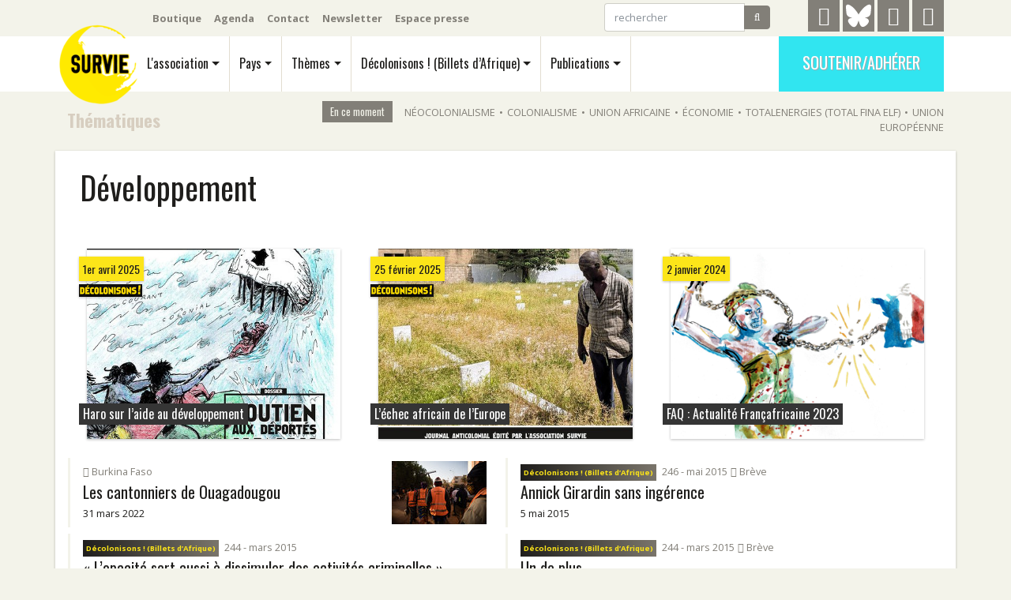

--- FILE ---
content_type: text/html; charset=utf-8
request_url: https://survie.org/mot/developpement
body_size: 7902
content:

<!DOCTYPE html>
<html dir="ltr" lang="fr" xml:lang="fr" class="ltr fr">
  <head>
<base href="https://survie.org/">
	<title>Développement - Survie</title>
	<link rel="canonical" href="https://survie.org/mot/developpement" />
   	<!-- Global site tag (gtag.js) - Google Analytics -->

<!-- Required meta tags -->
	<meta charset="utf-8">
	<meta http-equiv="Content-Type" content="text/html; charset=utf-8" />
	<meta name="viewport" content="width=device-width, initial-scale=1, shrink-to-fit=no" />

	
	<link rel="alternate" type="application/rss+xml" title="Syndiquer tout le site" href="spip.php?page=backend" />

    <!-- Bootstrap CSS -->
	<script>/*<![CDATA[*/
var blocs_replier_tout = 0;
var blocs_slide = 'aucun';
var blocs_title_sep = /\|\|/g;
var blocs_title_def = 'Déplier||Replier';
var blocs_js_cookie = '';

/*]]>*/</script><script>
var mediabox_settings={"auto_detect":true,"ns":"box","tt_img":true,"sel_g":"#documents_portfolio a[type='image\/jpeg'],#documents_portfolio a[type='image\/png'],#documents_portfolio a[type='image\/gif']","sel_c":".mediabox","str_ssStart":"Diaporama","str_ssStop":"Arr\u00eater","str_cur":"{current}\/{total}","str_prev":"Pr\u00e9c\u00e9dent","str_next":"Suivant","str_close":"Fermer","str_loading":"Chargement\u2026","str_petc":"Taper \u2019Echap\u2019 pour fermer","str_dialTitDef":"Boite de dialogue","str_dialTitMed":"Affichage d\u2019un media","splash_url":"","lity":{"skin":"_simple-dark","maxWidth":"90%","maxHeight":"90%","minWidth":"400px","minHeight":"","slideshow_speed":"2500","opacite":"0.9","defaultCaptionState":"expanded"}};
</script>
<!-- insert_head_css -->
<link rel='stylesheet' href='local/cache-css/bc7450f7dff55adc7bb79e629cb1d36f.css?1765896062' type='text/css' />

	<link href="https://fonts.googleapis.com/css?family=Open+Sans:400,400i,700|Oswald:400,700" rel="stylesheet"> 
	
	
	
	
	

	
	<script type='text/javascript' src='local/cache-js/a0451dffe7e80fe490c54ac5949b307a.js?1765896063'></script>
	

	











<!-- insert_head -->


<style>[data-obf]{cursor:pointer;}</style>	

	
	



	
	<meta name="generator" content="SPIP" />

	
	

	
	
	<meta name="robots" content="max-snippet:280, max-image-preview:large">

<script>
var previousScroll = 0;
var navOffset = 40;

$(window).scroll(function () {

    var currentScroll = $(this).scrollTop();
    if (currentScroll > navOffset) {
	$('#menu').addClass("smallerbar");
	$('#menu').addClass("shader");		
	 } else {
                $('#menu').removeClass("smallerbar");
		$('#menu').removeClass("shader");
            }
});
</script>
  </head>
  <body class="rubrique mot">
	<div class="container d-none d-lg-block noprint" id="topbar">
	<nav class="navbar navbar-expand-lg navbar-dark">
		<ul class="navbar-nav mr-auto outils">
			<li class="nav-item"><a class="nav-link" href="https://boutique.survie.org">Boutique</a></li>
			<li class="nav-item"><a class="nav-link" href="l-association/agenda/">Agenda</a></li>
			<li class="nav-item"><a class="nav-link" href="spip.php?page=contact">Contact</a></li>
			<li class="nav-item"><a class="nav-link" href="spip.php?page=newsletter">Newsletter</a></li>
			<li class="nav-item"><a class="nav-link" href="l-association/article/espace-presse">Espace presse</a></li>
		</ul>

		<ul class="navbar-nav">
			<li class="nav-item">
				<form class="form-inline mr-5 my-1" action="spip.php?page=recherche">
				<div class="input-group">
					<input class="form-control" placeholder="rechercher" aria-label="rechercher" type="text" name="q">
					<input type="hidden" name="page" value="recherche"/>
					<span class="input-group-btn">
						<button class="btn btn-secondary" type="submit"><i class="fa fa-search" aria-hidden="true"></i></button>
					</span>
				</div>
				</form>
			<li>
			<li class="nav-item mr-1">
				<a href="https://t.me/Survie2024" id="telegramicon" title="Telegram" rel="me">
					<i class="fa fa-telegram" aria-hidden="true"></i>
				</a>
			<Li>
			<li class="nav-item mr-1">
				<a href="https://bsky.app/profile/survie.bsky.social" id="twittericon" title="Bluesky" rel="me">
					<svg xmlns="http://www.w3.org/2000/svg" viewBox="0 0 576 512" fill="white"><!--!Font Awesome Free v7.0.0 by @fontawesome - https://fontawesome.com License - https://fontawesome.com/license/free Copyright 2025 Fonticons, Inc.--><path d="M407.8 294.7c-3.3-.4-6.7-.8-10-1.3 3.4 .4 6.7 .9 10 1.3zM288 227.1C261.9 176.4 190.9 81.9 124.9 35.3 61.6-9.4 37.5-1.7 21.6 5.5 3.3 13.8 0 41.9 0 58.4S9.1 194 15 213.9c19.5 65.7 89.1 87.9 153.2 80.7 3.3-.5 6.6-.9 10-1.4-3.3 .5-6.6 1-10 1.4-93.9 14-177.3 48.2-67.9 169.9 120.3 124.6 164.8-26.7 187.7-103.4 22.9 76.7 49.2 222.5 185.6 103.4 102.4-103.4 28.1-156-65.8-169.9-3.3-.4-6.7-.8-10-1.3 3.4 .4 6.7 .9 10 1.3 64.1 7.1 133.6-15.1 153.2-80.7 5.9-19.9 15-138.9 15-155.5s-3.3-44.7-21.6-52.9c-15.8-7.1-40-14.9-103.2 29.8-66.1 46.6-137.1 141.1-163.2 191.8z"/></svg>
				</a>
			<Li>
			<li class="nav-item mr-1">
				<a href="https://www.facebook.com/surviefrance" id="facebookicon" title="Facebook">
					<i class="fa fa-facebook" aria-hidden="true"></i>
				</a>
			<Li>
			<li class="nav-item">
				<a href="https://www.instagram.com/survie.off/" id="instagramicon" title="Instagram">
					<i class="fa fa-instagram" aria-hidden="true"></i>
				</a>
			<Li>
		</ul>
	</nav>
	
</div>	<div class="printonly text-center">
	<div class="d-block m-auto"><img src='local/cache-vignettes/L60xH60/LOGO-WEB-PT-NR-a94c3.png?1691664194' width='60' height='60' /></div>
	<h3>Survie</h3>
</div>
<div class="sticky-top noprint" id="menu">
	<div class="container">
		<nav class="navbar navbar-light navbar-expand-lg">
			
			 <a class="navbar-brand" rel="home" href="https://survie.org">
			 <img
	src="local/cache-vignettes/L110xH110/siteon0-371c1.png?1691664194" class='spip_logo' width='110' height='110' alt='Survie' id='logosite' />
			
			 </a>
			
			<button class="navbar-toggler noprint" type="button" data-toggle="collapse" data-target="#navbarMobile" aria-controls="navbarMobile" aria-expanded="false" aria-label="Navigation"><span class="navbar-toggler-icon"></span>
		  </button>


			<div class="collapse navbar-collapse oswald noprint" id="navbarMain">
				<ul class="navbar-nav" id="mainmenu">
					
					<li class="nav-item">
					<a class="nav-link dropdown-toggle" href="l-association/" id="navbarDropAsso" data-toggle="dropdown" aria-haspopup="true" aria-expanded="false">L'association</a>
					 <div class="dropdown-menu" aria-labelledby="navbarDropAsso">
						<div class="row">
						<div class="col">
						
				<a class="dropdown-item" href="l-association/"><i class="fa fa-info-circle" aria-hidden="true"></i> 
 Qui sommes-nous?</a>
					
						
						<a class="dropdown-item" href="l-association/article/historique"><i class="fa fa-history" aria-hidden="true"></i> Historique</a>
						
						
						
						<a class="dropdown-item" href="l-association/soutenir"><i class="fa fa-heart" aria-hidden="true"></i> Soutenir</a>
						 </div>
						
					
					
						 <div class="col">
						<a class="dropdown-item" href="l-association/mob/"><i class="fa fa-bullhorn" aria-hidden="true"></i> Mobilisations</a>
						
						
						
						<a class="dropdown-item" href="l-association/nos-groupes-locaux/"><i class="fa fa-map-o" aria-hidden="true"></i> Nos groupes locaux</a>
						
						
						
						<a class="dropdown-item" href="l-association/nos-partenariats/"><i class="fa fa-handshake-o " aria-hidden="true"></i> Nos partenariats </a>
						 </div>
						
						 <div class="col">
						<a class="dropdown-item" href="l-association/agenda/"><i class="fa fa-calendar" aria-hidden="true"></i> Agenda</a>
						
						
						
						<a class="dropdown-item" href="l-association/vie-de-l-asso/"><i class="fa fa-group" aria-hidden="true"></i> Vie de l&#8217;association</a>
						
						
						 </div>

						</div>
					</div>
					</li>
					

					<li class="nav-item">
					<a class="nav-link dropdown-toggle" href="pays/" id="navbarDropPays" data-toggle="dropdown" aria-haspopup="true" aria-expanded="false">Pays</a>
					 <div class="dropdown-menu" aria-labelledby="navbarDropPays">
					<div class="row">
					
						
							<div class="col-2 front"><a class="dropdown-item" href="pays/cameroun/"> 
							<i class="fa fa-flag" aria-hidden="true"></i> Cameroun
							<img
	src="local/cache-vignettes/L200xH132/rubon258-4da3c.jpg?1755094455" class='img-fluid' width='200' height='132'
	alt="" />
							</a></div>
						
					
					
						 <div class="col">
						<a class="dropdown-item" href="pays/algerie/"><i class="fa fa-flag" aria-hidden="true"></i> Algérie</a>
						
					
						
						<a class="dropdown-item" href="pays/angola/"><i class="fa fa-flag" aria-hidden="true"></i> Angola</a>
						
					
						
						<a class="dropdown-item" href="pays/benin/"><i class="fa fa-flag" aria-hidden="true"></i> Bénin</a>
						
					
						
						<a class="dropdown-item" href="pays/burkina-faso/"><i class="fa fa-flag" aria-hidden="true"></i> Burkina Faso</a>
						
					
						
						<a class="dropdown-item" href="pays/cote-d-ivoire/"><i class="fa fa-flag" aria-hidden="true"></i> Côte d&#8217;Ivoire</a>
						
					
						
						<a class="dropdown-item" href="pays/comores/"><i class="fa fa-flag" aria-hidden="true"></i> Comores</a>
						
					
						
						<a class="dropdown-item" href="pays/congo-brazzaville/"><i class="fa fa-flag" aria-hidden="true"></i> Congo Brazzaville</a>
						
					
						
						<a class="dropdown-item" href="pays/djibouti/"><i class="fa fa-flag" aria-hidden="true"></i> Djibouti</a>
						 </div>
					
						 <div class="col">
						<a class="dropdown-item" href="pays/gabon/"><i class="fa fa-flag" aria-hidden="true"></i> Gabon</a>
						
					
						
						<a class="dropdown-item" href="pays/guinee-conakry/"><i class="fa fa-flag" aria-hidden="true"></i> Guinée Conakry</a>
						
					
						
						<a class="dropdown-item" href="pays/kanaky-nouvelle-caledonie/"><i class="fa fa-flag" aria-hidden="true"></i> Kanaky Nouvelle-Calédonie</a>
						
					
						
						<a class="dropdown-item" href="pays/madagascar/"><i class="fa fa-flag" aria-hidden="true"></i> Madagascar</a>
						
					
						
						<a class="dropdown-item" href="pays/mali/"><i class="fa fa-flag" aria-hidden="true"></i> Mali</a>
						
					
						
						<a class="dropdown-item" href="pays/maroc/"><i class="fa fa-flag" aria-hidden="true"></i> Maroc</a>
						
					
						
						<a class="dropdown-item" href="pays/mauritanie/"><i class="fa fa-flag" aria-hidden="true"></i> Mauritanie</a>
						
					
						
						<a class="dropdown-item" href="pays/niger/"><i class="fa fa-flag" aria-hidden="true"></i> Niger</a>
						 </div>
					
						 <div class="col">
						<a class="dropdown-item" href="pays/republique-centrafricaine/"><i class="fa fa-flag" aria-hidden="true"></i> République centrafricaine</a>
						
					
						
						<a class="dropdown-item" href="pays/republique-democratique-du-congo/"><i class="fa fa-flag" aria-hidden="true"></i> République démocratique du Congo (RDC)</a>
						
					
						
						<a class="dropdown-item" href="pays/senegal/"><i class="fa fa-flag" aria-hidden="true"></i> Sénégal</a>
						
					
						
						<a class="dropdown-item" href="pays/soudan/"><i class="fa fa-flag" aria-hidden="true"></i> Soudan</a>
						
					
						
						<a class="dropdown-item" href="pays/tchad/"><i class="fa fa-flag" aria-hidden="true"></i> Tchad</a>
						
					
						
						<a class="dropdown-item" href="pays/togo/"><i class="fa fa-flag" aria-hidden="true"></i> Togo</a>
						
					
						
						<a class="dropdown-item" href="pays/tunisie/"><i class="fa fa-flag" aria-hidden="true"></i> Tunisie</a>
						
					
					<a class="dropdown-item" href="spip.php?page=groupe_mot&amp;id_groupe=4"><i class="fa fa-plus-square-o" aria-hidden="true"></i> Tous les pays</a></div>
					
					</div>
					</div>
					</li>

					<li class="nav-item">
					<a class="nav-link dropdown-toggle" href="themes/" id="navbarDropPays" data-toggle="dropdown" aria-haspopup="true" aria-expanded="false">Thèmes</a>
					 <div class="dropdown-menu" aria-labelledby="navbarDropPays">
					<div class="row">
					
						 <div class="col">
						<a class="dropdown-item" href="themes/economie/"><i class="fa fa-hashtag" aria-hidden="true"></i> Économie</a>
						
					
						
						<a class="dropdown-item" href="themes/colonialisme/"><i class="fa fa-hashtag" aria-hidden="true"></i> Colonialisme</a>
						
					
						
						<a class="dropdown-item" href="themes/diplomatie/"><i class="fa fa-hashtag" aria-hidden="true"></i> Diplomatie</a>
						
					
						
						<a class="dropdown-item" href="themes/francafrique/"><i class="fa fa-hashtag" aria-hidden="true"></i> Françafrique</a>
						 </div>
					
						 <div class="col">
						<a class="dropdown-item" href="themes/genocide-des-tutsis-au-rwanda/"><i class="fa fa-hashtag" aria-hidden="true"></i> Génocide des Tutsis au Rwanda</a>
						
					
						
						<a class="dropdown-item" href="themes/justice/"><i class="fa fa-hashtag" aria-hidden="true"></i> Justice</a>
						
					
						
						<a class="dropdown-item" href="themes/migrations/"><i class="fa fa-hashtag" aria-hidden="true"></i> Migrations</a>
						
					
						
						<a class="dropdown-item" href="themes/militaire/"><i class="fa fa-hashtag" aria-hidden="true"></i> Militaire</a>
						 </div>
					
						 <div class="col">
						<a class="dropdown-item" href="themes/du-rwanda-a-gaza-la-france-complice-de-genocides/"><i class="fa fa-hashtag" aria-hidden="true"></i> Du Rwanda à Gaza, la France complice de génocides</a>
						
					
					<a class="dropdown-item" href="spip.php?page=groupe_mot&amp;id_groupe=6"><i class="fa fa-plus-square-o" aria-hidden="true"></i> Tous les thèmes</a></div>
					
					</div></div>
					</li>

					<li class="nav-item">
					<a class="nav-link dropdown-toggle" href="decolonisons/" id="navbarDropPays" data-toggle="dropdown" aria-haspopup="true" aria-expanded="false">Décolonisons&nbsp;! (Billets d&#8217;Afrique)</a>
					 <div class="dropdown-menu" aria-labelledby="navbarDropPays">
					<div class="row align-items-start">
					<div class="col">
					
						<a class="dropdown-item front" href="decolonisons/2026/354-janvier-2026/"> 
						
						<img
	src="local/cache-vignettes/L141xH200/decolonisons354__une-2acb4.jpg?1766758726" class='img-fluid' width='141' height='200'
	alt="" /> 354 - janvier 2026
						</a>
					
					</div>
					
					
					
					<div class="col">
						<a class="dropdown-item front" href="decolonisons/2025/353-decembre-2025/"> 
						
						<img
	src="local/cache-vignettes/L127xH180/decolonisons353__une-f5f80.jpg?1766428880" class='img-fluid' width='127' height='180'
	alt="" /> 353 - décembre 2025
						</a>
					</div>
					
					<div class="col">
						<a class="dropdown-item front" href="decolonisons/2025/352-novembre-2025/"> 
						
						<img
	src="local/cache-vignettes/L127xH180/decolonisons352__une-22999.jpg?1764574970" class='img-fluid' width='127' height='180'
	alt="" /> 352 - novembre 2025
						</a>
					</div>
					

					
					<div class="col">
					<a class="dropdown-item" href="decolonisons/"><i class="fa fa-info-circle mr-2" aria-hidden="true"></i>Tout Décolonisons&nbsp;! (Billets d&#8217;Afrique)</a>
					<span class="textemarron textepetit px-4"><i class="fa fa-history" aria-hidden="true"></i> Archives</span>
					
						<a class="dropdown-item" href="decolonisons/vie-du-journal/">Vie du journal</a>
					
						<a class="dropdown-item" href="decolonisons/prepublications/">Prépublications</a>
					
						<a class="dropdown-item" href="decolonisons/2026/">2026</a>
					
						<a class="dropdown-item" href="decolonisons/2025/">2025</a>
					
						<a class="dropdown-item" href="decolonisons/2024/">2024</a>
					
						<a class="dropdown-item" href="decolonisons/">Voir tout  <i class="fa fa-ellipsis-h" aria-hidden="true"></i></a>
					</div>
					
					</div></div>
					</li>

					<li class="nav-item">
					<a class="nav-link dropdown-toggle" href="publications/" id="navbarDropPays" data-toggle="dropdown" aria-haspopup="true" aria-expanded="false">Publications</a>
					 <div class="dropdown-menu" aria-labelledby="navbarDropPays">
					<div class="row align-items-start">
					
						<div class="col-lg-3 front"><a class="dropdown-item" href="publications/brochures/article/que-reste-t-il-des-interets-economiques-de-la-france-en-afrique"> 
						<img
	src="local/cache-vignettes/L180xH137/que_reste-t-il_des_interets_economiques_de_la_france_en_afrique_large-a72d1.png?1768422090" class='spip_logo' width='180' height='137'
	alt="" />
						<span class="d-inline">Que reste-t-il des intérêts économiques de la France en Afrique&nbsp;?</span>

						</a></div>
					
					

					
					<div class="col-lg-3">
						<a class="dropdown-item front" href="publications/podcasts/article/les-femmes-ont-de-la-voix-54-guerre-a-la-guerre-armement-droit-et-mobilisation"> 
						<img
	src="local/cache-vignettes/L150xH148/capture_d_ecran_du_2025-11-05_18-03-22-7ea79.png?1765896147" class='spip_logo' width='150' height='148'
	alt="" />
						<span class="d-inline">Les Femmes Ont de la Voix #54 - Guerre à la guerre&nbsp;: Armement, droit et mobilisation citoyenne</span>
						</a>
					</div>
					
					<div class="col-lg-3">
						<a class="dropdown-item front" href="publications/videos/article/serie-de-videos-sur-la-francafrique-survie-cerveaux-non-disponibles"> 
						<img
	src="local/cache-vignettes/L150xH84/copie_de_association_survie-872e3.png?1762863264" class='spip_logo' width='150' height='84'
	alt="" />
						<span class="d-inline">Série de vidéos sur la Françafrique - Survie / Cerveaux non-disponibles - Interventions de Thomas Borrel </span>
						</a>
					</div>
					

					
					
						 <div class="col-lg-3">
						<a class="dropdown-item" href="publications/videos/"><i class="fa fa-video-camera" aria-hidden="true"></i> Vidéos</a>
						
					
						
						<a class="dropdown-item" href="publications/podcasts/"><i class="fa fa-play" aria-hidden="true"></i> Podcasts</a>
						
					
						
						<a class="dropdown-item" href="publications/livres/"><i class="fa fa-book" aria-hidden="true"></i> Livres</a>
						
					
						
						<a class="dropdown-item" href="publications/liens/"><i class="fa fa-link" aria-hidden="true"></i> Liens</a>
						
					
						
						<a class="dropdown-item" href="publications/les-dossiers-noirs/"><i class="fa fa-book" aria-hidden="true"></i> Les Dossiers Noirs</a>
						
					
						
						<a class="dropdown-item" href="publications/disques/"><i class="fa fa-music" aria-hidden="true"></i> Disques</a>
						
					
						
						<a class="dropdown-item" href="publications/brochures/"><i class="fa fa-book" aria-hidden="true"></i> Brochures</a>
						
					
						
						<a class="dropdown-item" href="publications/4-pages/"><i class="fa fa-file-text" aria-hidden="true"></i> 4 Pages</a>
						 </div>
					
					
					
					</div></div>
					</li>
				</ul>

				
			  </div>
			
				<ul class="navbar-nav  d-none d-lg-block noprint">
					<li class="nav-item"><a class="oswald btn soutenir" href="l-association/soutenir">Soutenir/Adhérer</a></li>
				</ul>

		</nav>

		<div class="collapse navbar-light p-3 oswald mt-4 noprint" id="navbarMobile">
		    <ul class="bg-light navbar-nav">
		     	<li class="nav-item"><a class="nav-link p-2" href="l-association/">L'association</a></li>
		     	<li class="nav-item"><a class="nav-link p-2" href="pays/">Pays</a></li>
		     	<li class="nav-item"><a class="nav-link p-2" href="themes/">Thèmes</a></li>
		     	<li class="nav-item"><a class="nav-link p-2" href="decolonisons/">Décolonisons&nbsp;! (Billets d&#8217;Afrique)</a></li>
		     	<li class="nav-item"><a class="nav-link p-2" href="publications/">Publications</a></li>
		     	<li class="nav-item"><a class="nav-link p-2" href="https://boutique.survie.org">Boutique</a></li>
		     	<li class="nav-item"><a class="nav-link p-2" href="l-association/agenda/">Agenda</a></li>
		     	<li class="nav-item"><a class="nav-link p-2" href="spip.php?page=contact">Contact</a></li>
		     	<li class="nav-item"><a class="nav-link p-2" href="l-association/article/espace-presse">Espace presse</a></li>
			<li class="nav-item"><a class="nav-link p-2" href="spip.php?page=newsletter" >Newsletter</a></li>
		     	<li class="nav-item"><a class="nav-link p-2" href="l-association/soutenir">Soutenir/Adhérer</a></li>
		    </ul>
		  </div>
	</div>
</div>	
	<section class="beige py-3">
	<div class="container">
		<div class="row align-items-center no-gutters">
		<div class="col-lg-3 ariane oswald">
			<a href="spip.php?page=groupe_mot&amp;id_groupe=6">Thématiques</a>
			
		</div>
		<div class="d-none d-lg-block col-lg-9" id="encemoment"><span class='title'>En ce moment</span><span class='tag'><a href='mot/neocolonialisme'>Néocolonialisme</a></span><span class='separator'>&bull;</span><span class='tag'><a href='themes/colonialisme/'>Colonialisme</a></span><span class='separator'>&bull;</span><span class='tag'><a href='mot/union-africaine'>Union africaine</a></span><span class='separator'>&bull;</span><span class='tag'><a href='themes/economie/'>Économie</a></span><span class='separator'>&bull;</span><span class='tag'><a href='mot/total-fina-elf'>TotalEnergies (Total Fina Elf)</a></span><span class='separator'>&bull;</span><span class='tag'><a href='themes/diplomatie/europe/'>Union européenne</a></span></div>
		</div>
	</div>
	</section>	
	<section class="beige pt-1 pb-5">
		<div class="container blanc shade">
		<div class="row">
		<div class="col">

		<h1 class="m-3 mt-4" id="ancresurvie">Développement</h1>
		</div>
		</div>

		
		<div class="row">
		
		<div class="col ">
			


			
			
			<div class="row p-3">

			
				
				 <div class="col-lg-4  p-4"><a href="decolonisons/2025/346-avril-2025/article/haro-sur-l-aide-au-developpement" class="miniune d-block">
		<img
	src="local/cache-gd2/44/08a6f062cd504cbd06b93a106545be.jpg?1743493842" class='img-fluid shade' width='510' height='383'
	alt="" />
		<span class="date shade oswald">1er avril 2025</span>
		 <img src='local/cache-vignettes/L80xH16/vignettebdaf-92e7d.png?1768299957' width='80' height='16' class='shade vignettebdaf' />
		<h3> Haro sur l’aide au développement</h3>
	</a></div>
				
			
				
				 <div class="col-lg-4  p-4"><a href="decolonisons/2024/342-decembre-2024/article/l-echec-africain-de-l-europe" class="miniune d-block">
		<img
	src="local/cache-gd2/fd/765015805458b9b3aa3b93fed4893f.jpg?1733133028" class='img-fluid shade' width='510' height='383'
	alt="" />
		<span class="date shade oswald">25 février 2025</span>
		 <img src='local/cache-vignettes/L80xH16/vignettebdaf-92e7d.png?1768299957' width='80' height='16' class='shade vignettebdaf' />
		<h3> L’échec africain de l’Europe</h3>
	</a></div>
				
			
				
				 <div class="col-lg-4  p-4"><a href="themes/francafrique/article/faq-actualite-francafricaine-2023" class="miniune d-block">
		<img
	src="local/cache-gd2/2b/c6f92526ebb374359dbcdf3129cbb3.png?1703068853" class='img-fluid shade' width='469' height='352'
	alt="" />
		<span class="date shade oswald">2 janvier 2024</span>
		
		<h3> FAQ&nbsp;: Actualité Françafricaine 2023</h3>
	</a></div>
				
			
				
				
				 
					<a href="pays/burkina-faso/article/les-cantonniers-de-ouagadougou" class="col-lg-6  media pl-3 pr-4 py-1 mb-2">
						<div class="media-body">
							<span class="rub">
							 <i class="fa fa-flag" aria-hidden="true"></i>
							
							
							
							
							Burkina Faso</span>
														<h5 class="mt-1 oswald">Les cantonniers de Ouagadougou</h5>
							<p><span class="date">31 mars 2022</span></p>
						</div>
						<img
	src="local/cache-vignettes/L120xH80/arton6116-beceb.jpg?1691664279" class='ml-3 img-fluid align-self-start' width='120' height='80'
	alt="" />
					</a>
				
			
				
				
				 
					<a href="decolonisons/2015/246-mai-2015/article/annick-girardin-sans-ingerence-4954" class="col-lg-6  media pl-3 pr-4 py-1 mb-2">
						<div class="media-body">
							<span class="rub   ">
							
							
							
							 <span class="couleurbdaf p-1 mr-1"> Décolonisons&nbsp;! (Billets d&#8217;Afrique)</span> 
							
							246 - mai 2015</span>
							<span class="textemarron textetrespetit"><i class="fa fa-sticky-note" aria-hidden="true"></i> Brève</span>							<h5 class="mt-1 oswald">Annick Girardin sans ingérence</h5>
							<p><span class="date">5 mai 2015</span></p>
						</div>
						
					</a>
				
			
				
				
				 
					<a href="decolonisons/2015/244-mars-2015/article/l-opacite-sert-aussi-a-dissimuler-4940" class="col-lg-6  media pl-3 pr-4 py-1 mb-2">
						<div class="media-body">
							<span class="rub   ">
							
							
							
							 <span class="couleurbdaf p-1 mr-1"> Décolonisons&nbsp;! (Billets d&#8217;Afrique)</span> 
							
							244 - mars 2015</span>
														<h5 class="mt-1 oswald">&#171;&nbsp;L&#8217;opacité sert aussi à dissimuler des activités criminelles&nbsp;&#187;</h5>
							<p><span class="date">2 mars 2015</span></p>
						</div>
						
					</a>
				
			
				
				
				 
					<a href="decolonisons/2015/244-mars-2015/article/un-de-plus-4918" class="col-lg-6  media pl-3 pr-4 py-1 mb-2">
						<div class="media-body">
							<span class="rub   ">
							
							
							
							 <span class="couleurbdaf p-1 mr-1"> Décolonisons&nbsp;! (Billets d&#8217;Afrique)</span> 
							
							244 - mars 2015</span>
							<span class="textemarron textetrespetit"><i class="fa fa-sticky-note" aria-hidden="true"></i> Brève</span>							<h5 class="mt-1 oswald">Un de plus</h5>
							<p><span class="date">1er mars 2015</span></p>
						</div>
						
					</a>
				
			
				
				
				 
					<a href="decolonisons/2013/222-mars-2013/article/les-assises-du-developpement-a-la-4418" class="col-lg-6  media pl-3 pr-4 py-1 mb-2">
						<div class="media-body">
							<span class="rub   ">
							
							
							
							 <span class="couleurbdaf p-1 mr-1"> Décolonisons&nbsp;! (Billets d&#8217;Afrique)</span> 
							
							222 - mars 2013</span>
														<h5 class="mt-1 oswald">Les Assises du Développement à la gloire des entreprises</h5>
							<p><span class="date">5 mars 2013</span></p>
						</div>
						
					</a>
				
			
				
				
				 
					<a href="decolonisons/2012/219-decembre-2012/article/une-croissance-sans-developpement" class="col-lg-6  media pl-3 pr-4 py-1 mb-2">
						<div class="media-body">
							<span class="rub   ">
							
							
							
							 <span class="couleurbdaf p-1 mr-1"> Décolonisons&nbsp;! (Billets d&#8217;Afrique)</span> 
							
							219 - décembre 2012</span>
														<h5 class="mt-1 oswald">Une croissance sans développement</h5>
							<p><span class="date">4 décembre 2012</span></p>
						</div>
						
					</a>
				
			
				
				
				 
					<a href="decolonisons/2012/219-decembre-2012/article/assises-du-developpement-une" class="col-lg-6  media pl-3 pr-4 py-1 mb-2">
						<div class="media-body">
							<span class="rub   ">
							
							
							
							 <span class="couleurbdaf p-1 mr-1"> Décolonisons&nbsp;! (Billets d&#8217;Afrique)</span> 
							
							219 - décembre 2012</span>
														<h5 class="mt-1 oswald">Assises du développement&nbsp;: une concertation en trompe-l’œil</h5>
							<p><span class="date">4 décembre 2012</span></p>
						</div>
						
					</a>
				
			
				
				
				 
					<a href="decolonisons/2012/214-juin-2012/article/francafrique-le-changement-est-il" class="col-lg-6  media pl-3 pr-4 py-1 mb-2">
						<div class="media-body">
							<span class="rub   ">
							
							
							
							 <span class="couleurbdaf p-1 mr-1"> Décolonisons&nbsp;! (Billets d&#8217;Afrique)</span> 
							
							214 - juin 2012</span>
														<h5 class="mt-1 oswald">Françafrique&nbsp;: le changement est-il en route&nbsp;?</h5>
							<p><span class="date">10 juin 2012</span></p>
						</div>
						<img
	src="local/cache-vignettes/L120xH75/arton4246-d7cd2.jpg?1691673004" class='ml-3 img-fluid align-self-start' width='120' height='75'
	alt="" />
					</a>
				
			
			</div>
			<div class="row pb-5">
			<div class="col text-center">
			<a id='pagination_articles' class='pagination_ancre'></a>
	<span
	class="prev disabled"><strong class="on" rel='prev' title='page pr&#233;c&#233;dente'>&#9664;</strong><span
	class='sep'> | </span></span><span
	class="pages"><strong class="on">1</strong><span
		class='sep'> | </span
		><a href='/mot/developpement?debut_articles=11#ancresurvie' class='lien_pagination' rel='nofollow'>2</a><span
		class='sep'> | </span
		><a href='/mot/developpement?debut_articles=22#ancresurvie' class='lien_pagination' rel='nofollow'>3</a></span><span
	class="next"><span class='sep'> | </span><a href='/mot/developpement?debut_articles=11#ancresurvie' class='lien_pagination' rel='next' title='page suivante'>&#9654;</a></span></div>
			</div>
			
		</div>
		</div>
		
		</div>
	</section>
    <div id="footer" class="shader d-print-none noprint">
<div  class="container">

	<div class="row pt-3 pb-5 p-x-4">
		<div class="col-lg-6">
		<div class="row">
			<div class="col-lg-4">
				<img
	src="local/cache-vignettes/L90xH90/siteon0-a998a.png?1691664193" class='spip_logo' width='90' height='90'
	alt="" />
				<div class="vcard" id="acces" name="acces">
				  <h5><a class="fn org url d-none sr-only"  href="https://survie.org" rel="home">Survie</a></h5>
				  <ul>
				  <li class="adr  mb-2">
				    <span class="d-block font-weight-bold mb-1 oswald text-uppercase">Siège national</span>
				    <span class="street-address">21ter Rue Voltaire</span>
				    <span class="postal-code">75011</span>
				    <span class="locality">Paris</span>,  
				    <span class="country-name">France</span>
				  </li>
				  <li>
				   <span title="Téléphone" class="d-block font-weight-bold oswald text-uppercase"><i class="fa fa-phone" aria-hidden="true"></i></span>  
 <span class="tel">(+33)9.53.14.49.74</span>
				  </li>
				  </ul>
				</div>
			</div>
			<div class="col-lg-8 d-none d-lg-block">
				<div id="surviemap"></div>
				<script>
				var map2 = L.map('surviemap', {
				    center: [48.85279, 2.39232],
				    zoom: 15,
					fullscreenControl: true
				});
				
				L.tileLayer('https://{s}.tile.openstreetmap.org/{z}/{x}/{y}.png', {
					maxZoom: 18,
					attribution: '&copy; <span data-obf="aHR0cDovL3d3dy5vcGVuc3RyZWV0bWFwLm9yZy9jb3B5cmlnaHQ=">OpenStreetMap</span>'
				}).addTo(map2);
				var markerSurvie = L.marker([48.85279, 2.39232]).addTo(map2);
				</script>
			</div>
		</div>
		</div>
		<div class="col-lg mb-4">
			<h5 class="text-uppercase mb-2 font-weight-bold">Survie</h5>
			<span data-obf="bC1hc3NvY2lhdGlvbi8=" >L'association</span>
			<span data-obf="cGF5cy8=" >Pays</span>
			<span data-obf="dGhlbWVzLw==" >Thèmes</span>
			<span data-obf="ZGVjb2xvbmlzb25zLw==" >Décolonisons&nbsp;! (Billets d&#8217;Afrique)</span>
			<span data-obf="cHVibGljYXRpb25zLw==" >Publications</span>
			<span data-obf="bC1hc3NvY2lhdGlvbi9hcnRpY2xlL21lbnRpb25zLWxlZ2FsZXM=" >Mentions légales</span>
			<span data-obf="c3BpcC5waHA/cGFnZT1jcmVkaXRz" >Crédits photo</span>
		</div>
		<div class="col-lg fencemoment  mb-4">
			<h5 class="text-uppercase mb-2 font-weight-bold">En ce moment</h5>
			<span class='title'>En ce moment</span><span class='tag'><a href='mot/neocolonialisme'>Néocolonialisme</a></span><span class='separator'>&bull;</span><span class='tag'><a href='themes/colonialisme/'>Colonialisme</a></span><span class='separator'>&bull;</span><span class='tag'><a href='mot/union-africaine'>Union africaine</a></span><span class='separator'>&bull;</span><span class='tag'><a href='themes/economie/'>Économie</a></span><span class='separator'>&bull;</span><span class='tag'><a href='mot/total-fina-elf'>TotalEnergies (Total Fina Elf)</a></span><span class='separator'>&bull;</span><span class='tag'><a href='themes/diplomatie/europe/'>Union européenne</a></span>		</div>
		<div class="col-lg mb-4">
			<h5 class="text-uppercase mb-2 font-weight-bold">Contactez-nous</h5>
			<a class="tag" href="https://boutique.survie.org">Boutique</a>
			<a class="tag" href="l-association/agenda/">Agenda</a>
			<a class="tag" href="spip.php?page=contact">Contact</a>
			<a class="tag" href="spip.php?page=newsletter">Newsletter</a>
			<span data-obf="bC1hc3NvY2lhdGlvbi9hcnRpY2xlL2VzcGFjZS1wcmVzc2U=">Espace presse</span>
			<span data-obf="aHR0cHM6Ly9ic2t5LmFwcC9wcm9maWxlL3N1cnZpZS5ic2t5LnNvY2lhbA==">Bluesky</span>
			<span data-obf="aHR0cHM6Ly93d3cuZmFjZWJvb2suY29tL3N1cnZpZWZyYW5jZQ==">Facebook</span>
		</div>
	</div>
</div>
</div>
<data data-token="6903503466bbf95d7a05473cb3b36293" class="mj-w-data" data-apikey="WTs" data-w-id="4tG" data-lang="fr_FR" data-base="https://app.mailjet.com" data-width="640" data-height="350" data-statics="statics"></data></body>
</html>

